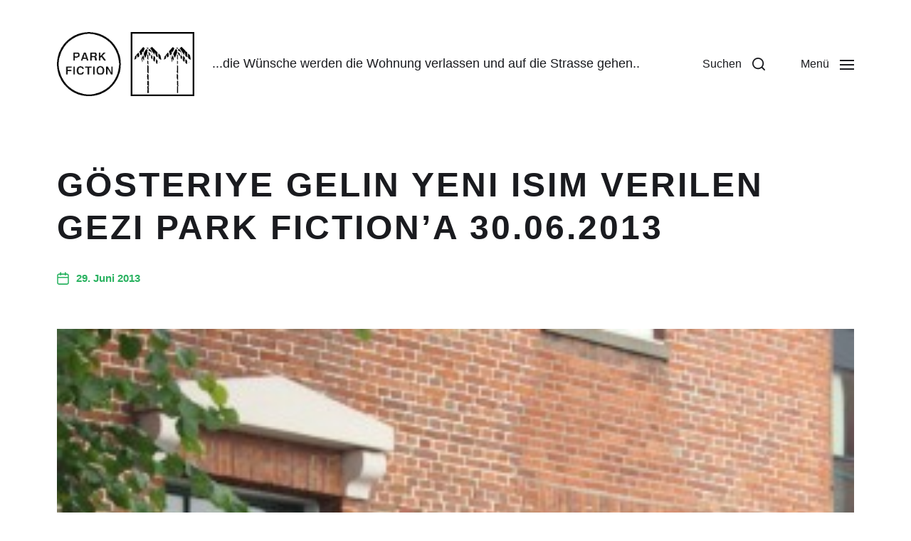

--- FILE ---
content_type: text/html; charset=UTF-8
request_url: https://park-fiction.net/gosteriye-gelin-yeni-isim-verilen-gezi-park-fictiona-30-06-2013/
body_size: 15925
content:
<!DOCTYPE html>

<html class="no-js" lang="de">

	<head>

		<meta http-equiv="content-type" content="text/html" charset="UTF-8" />
		<meta name="viewport" content="width=device-width, initial-scale=1.0" />

		<link rel="profile" href="http://gmpg.org/xfn/11">

		<title>Gösteriye gelin yeni isim verilen  Gezi Park Fiction&#8217;a 30.06.2013 &#8211; Park Fiction</title>
<meta name='robots' content='max-image-preview:large' />
	<style>img:is([sizes="auto" i], [sizes^="auto," i]) { contain-intrinsic-size: 3000px 1500px }</style>
	<link rel="alternate" type="application/rss+xml" title="Park Fiction &raquo; Feed" href="https://park-fiction.net/feed/" />
<link rel="alternate" type="application/rss+xml" title="Park Fiction &raquo; Kommentar-Feed" href="https://park-fiction.net/comments/feed/" />
<script type="text/javascript">
/* <![CDATA[ */
window._wpemojiSettings = {"baseUrl":"https:\/\/s.w.org\/images\/core\/emoji\/16.0.1\/72x72\/","ext":".png","svgUrl":"https:\/\/s.w.org\/images\/core\/emoji\/16.0.1\/svg\/","svgExt":".svg","source":{"concatemoji":"https:\/\/park-fiction.net\/wp-includes\/js\/wp-emoji-release.min.js?ver=6.8.3"}};
/*! This file is auto-generated */
!function(s,n){var o,i,e;function c(e){try{var t={supportTests:e,timestamp:(new Date).valueOf()};sessionStorage.setItem(o,JSON.stringify(t))}catch(e){}}function p(e,t,n){e.clearRect(0,0,e.canvas.width,e.canvas.height),e.fillText(t,0,0);var t=new Uint32Array(e.getImageData(0,0,e.canvas.width,e.canvas.height).data),a=(e.clearRect(0,0,e.canvas.width,e.canvas.height),e.fillText(n,0,0),new Uint32Array(e.getImageData(0,0,e.canvas.width,e.canvas.height).data));return t.every(function(e,t){return e===a[t]})}function u(e,t){e.clearRect(0,0,e.canvas.width,e.canvas.height),e.fillText(t,0,0);for(var n=e.getImageData(16,16,1,1),a=0;a<n.data.length;a++)if(0!==n.data[a])return!1;return!0}function f(e,t,n,a){switch(t){case"flag":return n(e,"\ud83c\udff3\ufe0f\u200d\u26a7\ufe0f","\ud83c\udff3\ufe0f\u200b\u26a7\ufe0f")?!1:!n(e,"\ud83c\udde8\ud83c\uddf6","\ud83c\udde8\u200b\ud83c\uddf6")&&!n(e,"\ud83c\udff4\udb40\udc67\udb40\udc62\udb40\udc65\udb40\udc6e\udb40\udc67\udb40\udc7f","\ud83c\udff4\u200b\udb40\udc67\u200b\udb40\udc62\u200b\udb40\udc65\u200b\udb40\udc6e\u200b\udb40\udc67\u200b\udb40\udc7f");case"emoji":return!a(e,"\ud83e\udedf")}return!1}function g(e,t,n,a){var r="undefined"!=typeof WorkerGlobalScope&&self instanceof WorkerGlobalScope?new OffscreenCanvas(300,150):s.createElement("canvas"),o=r.getContext("2d",{willReadFrequently:!0}),i=(o.textBaseline="top",o.font="600 32px Arial",{});return e.forEach(function(e){i[e]=t(o,e,n,a)}),i}function t(e){var t=s.createElement("script");t.src=e,t.defer=!0,s.head.appendChild(t)}"undefined"!=typeof Promise&&(o="wpEmojiSettingsSupports",i=["flag","emoji"],n.supports={everything:!0,everythingExceptFlag:!0},e=new Promise(function(e){s.addEventListener("DOMContentLoaded",e,{once:!0})}),new Promise(function(t){var n=function(){try{var e=JSON.parse(sessionStorage.getItem(o));if("object"==typeof e&&"number"==typeof e.timestamp&&(new Date).valueOf()<e.timestamp+604800&&"object"==typeof e.supportTests)return e.supportTests}catch(e){}return null}();if(!n){if("undefined"!=typeof Worker&&"undefined"!=typeof OffscreenCanvas&&"undefined"!=typeof URL&&URL.createObjectURL&&"undefined"!=typeof Blob)try{var e="postMessage("+g.toString()+"("+[JSON.stringify(i),f.toString(),p.toString(),u.toString()].join(",")+"));",a=new Blob([e],{type:"text/javascript"}),r=new Worker(URL.createObjectURL(a),{name:"wpTestEmojiSupports"});return void(r.onmessage=function(e){c(n=e.data),r.terminate(),t(n)})}catch(e){}c(n=g(i,f,p,u))}t(n)}).then(function(e){for(var t in e)n.supports[t]=e[t],n.supports.everything=n.supports.everything&&n.supports[t],"flag"!==t&&(n.supports.everythingExceptFlag=n.supports.everythingExceptFlag&&n.supports[t]);n.supports.everythingExceptFlag=n.supports.everythingExceptFlag&&!n.supports.flag,n.DOMReady=!1,n.readyCallback=function(){n.DOMReady=!0}}).then(function(){return e}).then(function(){var e;n.supports.everything||(n.readyCallback(),(e=n.source||{}).concatemoji?t(e.concatemoji):e.wpemoji&&e.twemoji&&(t(e.twemoji),t(e.wpemoji)))}))}((window,document),window._wpemojiSettings);
/* ]]> */
</script>
<style id='wp-emoji-styles-inline-css' type='text/css'>

	img.wp-smiley, img.emoji {
		display: inline !important;
		border: none !important;
		box-shadow: none !important;
		height: 1em !important;
		width: 1em !important;
		margin: 0 0.07em !important;
		vertical-align: -0.1em !important;
		background: none !important;
		padding: 0 !important;
	}
</style>
<link rel='stylesheet' id='wp-block-library-css' href='https://park-fiction.net/wp-includes/css/dist/block-library/style.min.css?ver=6.8.3' type='text/css' media='all' />
<style id='classic-theme-styles-inline-css' type='text/css'>
/*! This file is auto-generated */
.wp-block-button__link{color:#fff;background-color:#32373c;border-radius:9999px;box-shadow:none;text-decoration:none;padding:calc(.667em + 2px) calc(1.333em + 2px);font-size:1.125em}.wp-block-file__button{background:#32373c;color:#fff;text-decoration:none}
</style>
<style id='pdfemb-pdf-embedder-viewer-style-inline-css' type='text/css'>
.wp-block-pdfemb-pdf-embedder-viewer{max-width:none}

</style>
<style id='global-styles-inline-css' type='text/css'>
:root{--wp--preset--aspect-ratio--square: 1;--wp--preset--aspect-ratio--4-3: 4/3;--wp--preset--aspect-ratio--3-4: 3/4;--wp--preset--aspect-ratio--3-2: 3/2;--wp--preset--aspect-ratio--2-3: 2/3;--wp--preset--aspect-ratio--16-9: 16/9;--wp--preset--aspect-ratio--9-16: 9/16;--wp--preset--color--black: #000000;--wp--preset--color--cyan-bluish-gray: #abb8c3;--wp--preset--color--white: #ffffff;--wp--preset--color--pale-pink: #f78da7;--wp--preset--color--vivid-red: #cf2e2e;--wp--preset--color--luminous-vivid-orange: #ff6900;--wp--preset--color--luminous-vivid-amber: #fcb900;--wp--preset--color--light-green-cyan: #7bdcb5;--wp--preset--color--vivid-green-cyan: #00d084;--wp--preset--color--pale-cyan-blue: #8ed1fc;--wp--preset--color--vivid-cyan-blue: #0693e3;--wp--preset--color--vivid-purple: #9b51e0;--wp--preset--color--accent: #29b260;--wp--preset--color--primary: #1A1B1F;--wp--preset--color--headings: #1A1B1F;--wp--preset--color--buttons-background: #37ef8d;--wp--preset--color--buttons-text: #FFFFFF;--wp--preset--color--secondary: #37ef8d;--wp--preset--color--border: #37ef8d;--wp--preset--color--light-background: #F1F1F3;--wp--preset--color--background: #FFFFFF;--wp--preset--gradient--vivid-cyan-blue-to-vivid-purple: linear-gradient(135deg,rgba(6,147,227,1) 0%,rgb(155,81,224) 100%);--wp--preset--gradient--light-green-cyan-to-vivid-green-cyan: linear-gradient(135deg,rgb(122,220,180) 0%,rgb(0,208,130) 100%);--wp--preset--gradient--luminous-vivid-amber-to-luminous-vivid-orange: linear-gradient(135deg,rgba(252,185,0,1) 0%,rgba(255,105,0,1) 100%);--wp--preset--gradient--luminous-vivid-orange-to-vivid-red: linear-gradient(135deg,rgba(255,105,0,1) 0%,rgb(207,46,46) 100%);--wp--preset--gradient--very-light-gray-to-cyan-bluish-gray: linear-gradient(135deg,rgb(238,238,238) 0%,rgb(169,184,195) 100%);--wp--preset--gradient--cool-to-warm-spectrum: linear-gradient(135deg,rgb(74,234,220) 0%,rgb(151,120,209) 20%,rgb(207,42,186) 40%,rgb(238,44,130) 60%,rgb(251,105,98) 80%,rgb(254,248,76) 100%);--wp--preset--gradient--blush-light-purple: linear-gradient(135deg,rgb(255,206,236) 0%,rgb(152,150,240) 100%);--wp--preset--gradient--blush-bordeaux: linear-gradient(135deg,rgb(254,205,165) 0%,rgb(254,45,45) 50%,rgb(107,0,62) 100%);--wp--preset--gradient--luminous-dusk: linear-gradient(135deg,rgb(255,203,112) 0%,rgb(199,81,192) 50%,rgb(65,88,208) 100%);--wp--preset--gradient--pale-ocean: linear-gradient(135deg,rgb(255,245,203) 0%,rgb(182,227,212) 50%,rgb(51,167,181) 100%);--wp--preset--gradient--electric-grass: linear-gradient(135deg,rgb(202,248,128) 0%,rgb(113,206,126) 100%);--wp--preset--gradient--midnight: linear-gradient(135deg,rgb(2,3,129) 0%,rgb(40,116,252) 100%);--wp--preset--font-size--small: 16px;--wp--preset--font-size--medium: 20px;--wp--preset--font-size--large: 24px;--wp--preset--font-size--x-large: 42px;--wp--preset--font-size--normal: 19px;--wp--preset--font-size--larger: 32px;--wp--preset--spacing--20: 0.44rem;--wp--preset--spacing--30: 0.67rem;--wp--preset--spacing--40: 1rem;--wp--preset--spacing--50: 1.5rem;--wp--preset--spacing--60: 2.25rem;--wp--preset--spacing--70: 3.38rem;--wp--preset--spacing--80: 5.06rem;--wp--preset--shadow--natural: 6px 6px 9px rgba(0, 0, 0, 0.2);--wp--preset--shadow--deep: 12px 12px 50px rgba(0, 0, 0, 0.4);--wp--preset--shadow--sharp: 6px 6px 0px rgba(0, 0, 0, 0.2);--wp--preset--shadow--outlined: 6px 6px 0px -3px rgba(255, 255, 255, 1), 6px 6px rgba(0, 0, 0, 1);--wp--preset--shadow--crisp: 6px 6px 0px rgba(0, 0, 0, 1);}:where(.is-layout-flex){gap: 0.5em;}:where(.is-layout-grid){gap: 0.5em;}body .is-layout-flex{display: flex;}.is-layout-flex{flex-wrap: wrap;align-items: center;}.is-layout-flex > :is(*, div){margin: 0;}body .is-layout-grid{display: grid;}.is-layout-grid > :is(*, div){margin: 0;}:where(.wp-block-columns.is-layout-flex){gap: 2em;}:where(.wp-block-columns.is-layout-grid){gap: 2em;}:where(.wp-block-post-template.is-layout-flex){gap: 1.25em;}:where(.wp-block-post-template.is-layout-grid){gap: 1.25em;}.has-black-color{color: var(--wp--preset--color--black) !important;}.has-cyan-bluish-gray-color{color: var(--wp--preset--color--cyan-bluish-gray) !important;}.has-white-color{color: var(--wp--preset--color--white) !important;}.has-pale-pink-color{color: var(--wp--preset--color--pale-pink) !important;}.has-vivid-red-color{color: var(--wp--preset--color--vivid-red) !important;}.has-luminous-vivid-orange-color{color: var(--wp--preset--color--luminous-vivid-orange) !important;}.has-luminous-vivid-amber-color{color: var(--wp--preset--color--luminous-vivid-amber) !important;}.has-light-green-cyan-color{color: var(--wp--preset--color--light-green-cyan) !important;}.has-vivid-green-cyan-color{color: var(--wp--preset--color--vivid-green-cyan) !important;}.has-pale-cyan-blue-color{color: var(--wp--preset--color--pale-cyan-blue) !important;}.has-vivid-cyan-blue-color{color: var(--wp--preset--color--vivid-cyan-blue) !important;}.has-vivid-purple-color{color: var(--wp--preset--color--vivid-purple) !important;}.has-black-background-color{background-color: var(--wp--preset--color--black) !important;}.has-cyan-bluish-gray-background-color{background-color: var(--wp--preset--color--cyan-bluish-gray) !important;}.has-white-background-color{background-color: var(--wp--preset--color--white) !important;}.has-pale-pink-background-color{background-color: var(--wp--preset--color--pale-pink) !important;}.has-vivid-red-background-color{background-color: var(--wp--preset--color--vivid-red) !important;}.has-luminous-vivid-orange-background-color{background-color: var(--wp--preset--color--luminous-vivid-orange) !important;}.has-luminous-vivid-amber-background-color{background-color: var(--wp--preset--color--luminous-vivid-amber) !important;}.has-light-green-cyan-background-color{background-color: var(--wp--preset--color--light-green-cyan) !important;}.has-vivid-green-cyan-background-color{background-color: var(--wp--preset--color--vivid-green-cyan) !important;}.has-pale-cyan-blue-background-color{background-color: var(--wp--preset--color--pale-cyan-blue) !important;}.has-vivid-cyan-blue-background-color{background-color: var(--wp--preset--color--vivid-cyan-blue) !important;}.has-vivid-purple-background-color{background-color: var(--wp--preset--color--vivid-purple) !important;}.has-black-border-color{border-color: var(--wp--preset--color--black) !important;}.has-cyan-bluish-gray-border-color{border-color: var(--wp--preset--color--cyan-bluish-gray) !important;}.has-white-border-color{border-color: var(--wp--preset--color--white) !important;}.has-pale-pink-border-color{border-color: var(--wp--preset--color--pale-pink) !important;}.has-vivid-red-border-color{border-color: var(--wp--preset--color--vivid-red) !important;}.has-luminous-vivid-orange-border-color{border-color: var(--wp--preset--color--luminous-vivid-orange) !important;}.has-luminous-vivid-amber-border-color{border-color: var(--wp--preset--color--luminous-vivid-amber) !important;}.has-light-green-cyan-border-color{border-color: var(--wp--preset--color--light-green-cyan) !important;}.has-vivid-green-cyan-border-color{border-color: var(--wp--preset--color--vivid-green-cyan) !important;}.has-pale-cyan-blue-border-color{border-color: var(--wp--preset--color--pale-cyan-blue) !important;}.has-vivid-cyan-blue-border-color{border-color: var(--wp--preset--color--vivid-cyan-blue) !important;}.has-vivid-purple-border-color{border-color: var(--wp--preset--color--vivid-purple) !important;}.has-vivid-cyan-blue-to-vivid-purple-gradient-background{background: var(--wp--preset--gradient--vivid-cyan-blue-to-vivid-purple) !important;}.has-light-green-cyan-to-vivid-green-cyan-gradient-background{background: var(--wp--preset--gradient--light-green-cyan-to-vivid-green-cyan) !important;}.has-luminous-vivid-amber-to-luminous-vivid-orange-gradient-background{background: var(--wp--preset--gradient--luminous-vivid-amber-to-luminous-vivid-orange) !important;}.has-luminous-vivid-orange-to-vivid-red-gradient-background{background: var(--wp--preset--gradient--luminous-vivid-orange-to-vivid-red) !important;}.has-very-light-gray-to-cyan-bluish-gray-gradient-background{background: var(--wp--preset--gradient--very-light-gray-to-cyan-bluish-gray) !important;}.has-cool-to-warm-spectrum-gradient-background{background: var(--wp--preset--gradient--cool-to-warm-spectrum) !important;}.has-blush-light-purple-gradient-background{background: var(--wp--preset--gradient--blush-light-purple) !important;}.has-blush-bordeaux-gradient-background{background: var(--wp--preset--gradient--blush-bordeaux) !important;}.has-luminous-dusk-gradient-background{background: var(--wp--preset--gradient--luminous-dusk) !important;}.has-pale-ocean-gradient-background{background: var(--wp--preset--gradient--pale-ocean) !important;}.has-electric-grass-gradient-background{background: var(--wp--preset--gradient--electric-grass) !important;}.has-midnight-gradient-background{background: var(--wp--preset--gradient--midnight) !important;}.has-small-font-size{font-size: var(--wp--preset--font-size--small) !important;}.has-medium-font-size{font-size: var(--wp--preset--font-size--medium) !important;}.has-large-font-size{font-size: var(--wp--preset--font-size--large) !important;}.has-x-large-font-size{font-size: var(--wp--preset--font-size--x-large) !important;}
:where(.wp-block-post-template.is-layout-flex){gap: 1.25em;}:where(.wp-block-post-template.is-layout-grid){gap: 1.25em;}
:where(.wp-block-columns.is-layout-flex){gap: 2em;}:where(.wp-block-columns.is-layout-grid){gap: 2em;}
:root :where(.wp-block-pullquote){font-size: 1.5em;line-height: 1.6;}
</style>
<link rel='stylesheet' id='raratheme-companion-css' href='https://park-fiction.net/wp-content/plugins/raratheme-companion/public/css/raratheme-companion-public.min.css?ver=1.4.4' type='text/css' media='all' />
<link rel='stylesheet' id='chaplin-style-css' href='https://park-fiction.net/wp-content/themes/chaplin/style.css?ver=2.6.8' type='text/css' media='all' />
<style id='chaplin-style-inline-css' type='text/css'>
:root{--body-font:Trebuchet,-apple-system,BlinkMacSystemFont,'Helvetica Neue',Helvetica,sans-serif;--headings-font:Trebuchet,-apple-system,BlinkMacSystemFont,'Helvetica Neue',Helvetica,sans-serif;--headings-case:uppercase;--headings-spacing:0.0625em;--buttons-background-color:#37ef8d;--secondary-color:#37ef8d;--accent-color:#29b260;--border-color:#37ef8d}body,.ff-body{font-family:Trebuchet,-apple-system,BlinkMacSystemFont,'Helvetica Neue',Helvetica,sans-serif}h1,h2,h3,h4,h5,h6,.faux-heading,.ff-headings{font-family:Trebuchet,-apple-system,BlinkMacSystemFont,'Helvetica Neue',Helvetica,sans-serif}h1,h2,h3,h4,h5,h6,.faux-heading,.tt-headings{text-transform:uppercase}h1,h2,h3,h4,h5,h6,.faux-heading,.ls-headings{letter-spacing:0.0625em}.bg-secondary,.bg-secondary-hover:hover,:root .has-secondary-background-color{background-color:#37ef8d}@supports ( color:color( display-p3 0 0 0 / 1 ) ){.bg-secondary,.bg-secondary-hover:hover,:root .has-secondary-background-color{background-color:color( display-p3 0.216 0.937 0.553 / 1 )}}.border-color-secondary,.border-color-secondary-hover:hover{border-color:#37ef8d}@supports ( color:color( display-p3 0 0 0 / 1 ) ){.border-color-secondary,.border-color-secondary-hover:hover{border-color:color( display-p3 0.216 0.937 0.553 / 1 )}}.color-secondary,.color-secondary-hover:hover,:root .has-secondary-color,.wp-block-latest-comments time,.wp-block-latest-posts time{color:#37ef8d}@supports ( color:color( display-p3 0 0 0 / 1 ) ){.color-secondary,.color-secondary-hover:hover,:root .has-secondary-color,.wp-block-latest-comments time,.wp-block-latest-posts time{color:color( display-p3 0.216 0.937 0.553 / 1 )}}::-webkit-input-placeholder{color:#37ef8d}@supports ( color:color( display-p3 0 0 0 / 1 ) ){::-webkit-input-placeholder{color:color( display-p3 0.216 0.937 0.553 / 1 )}}::-moz-placeholder{color:#37ef8d}@supports ( color:color( display-p3 0 0 0 / 1 ) ){::-moz-placeholder{color:color( display-p3 0.216 0.937 0.553 / 1 )}}:-moz-placeholder{color:#37ef8d}@supports ( color:color( display-p3 0 0 0 / 1 ) ){:-moz-placeholder{color:color( display-p3 0.216 0.937 0.553 / 1 )}}:-ms-input-placeholder{color:#37ef8d}@supports ( color:color( display-p3 0 0 0 / 1 ) ){:-ms-input-placeholder{color:color( display-p3 0.216 0.937 0.553 / 1 )}}::placeholder{color:#37ef8d}@supports ( color:color( display-p3 0 0 0 / 1 ) ){::placeholder{color:color( display-p3 0.216 0.937 0.553 / 1 )}}.fill-children-secondary,.fill-children-secondary *{fill:#37ef8d}@supports ( color:color( display-p3 0 0 0 / 1 ) ){.fill-children-secondary,.fill-children-secondary *{fill:color( display-p3 0.216 0.937 0.553 / 1 )}}.bg-accent,.bg-accent-hover:hover,:root .has-accent-background-color,button,.button,.faux-button,.wp-block-button__link,:root .wp-block-file a.wp-block-file__button,input[type='button'],input[type='reset'],input[type='submit'],:root .woocommerce #respond input#submit,:root .woocommerce a.button,:root .woocommerce button.button,:root .woocommerce input.button{background-color:#29b260}@supports ( color:color( display-p3 0 0 0 / 1 ) ){.bg-accent,.bg-accent-hover:hover,:root .has-accent-background-color,button,.button,.faux-button,.wp-block-button__link,:root .wp-block-file a.wp-block-file__button,input[type='button'],input[type='reset'],input[type='submit'],:root .woocommerce #respond input#submit,:root .woocommerce a.button,:root .woocommerce button.button,:root .woocommerce input.button{background-color:color( display-p3 0.161 0.698 0.376 / 1 )}}.border-color-accent,.border-color-accent-hover:hover,blockquote{border-color:#29b260}@supports ( color:color( display-p3 0 0 0 / 1 ) ){.border-color-accent,.border-color-accent-hover:hover,blockquote{border-color:color( display-p3 0.161 0.698 0.376 / 1 )}}.color-accent,.color-accent-hover:hover,:root .has-accent-color,a,.is-style-outline .wp-block-button__link:not(.has-text-color),.wp-block-button__link.is-style-outline{color:#29b260}@supports ( color:color( display-p3 0 0 0 / 1 ) ){.color-accent,.color-accent-hover:hover,:root .has-accent-color,a,.is-style-outline .wp-block-button__link:not(.has-text-color),.wp-block-button__link.is-style-outline{color:color( display-p3 0.161 0.698 0.376 / 1 )}}.fill-children-accent,.fill-children-accent *{fill:#29b260}@supports ( color:color( display-p3 0 0 0 / 1 ) ){.fill-children-accent,.fill-children-accent *{fill:color( display-p3 0.161 0.698 0.376 / 1 )}}button,.button,.faux-button,.wp-block-button__link,:root .wp-block-file a.wp-block-file__button,input[type='button'],input[type='reset'],input[type='submit'],:root .woocommerce #respond input#submit,:root .woocommerce a.button,:root .woocommerce button.button,:root .woocommerce input.button,:root .has-buttons-background-background-color{background-color:#37ef8d}@supports ( color:color( display-p3 0 0 0 / 1 ) ){button,.button,.faux-button,.wp-block-button__link,:root .wp-block-file a.wp-block-file__button,input[type='button'],input[type='reset'],input[type='submit'],:root .woocommerce #respond input#submit,:root .woocommerce a.button,:root .woocommerce button.button,:root .woocommerce input.button,:root .has-buttons-background-background-color{background-color:color( display-p3 0.216 0.937 0.553 / 1 )}}:root .has-buttons-background-color,.is-style-outline .wp-block-button__link:not(.has-text-color),.wp-block-button__link.is-style-outline{color:#37ef8d}@supports ( color:color( display-p3 0 0 0 / 1 ) ){:root .has-buttons-background-color,.is-style-outline .wp-block-button__link:not(.has-text-color),.wp-block-button__link.is-style-outline{color:color( display-p3 0.216 0.937 0.553 / 1 )}}.bg-border,.bg-border-hover:hover,:root .has-border-background-color,caption{background-color:#37ef8d}@supports ( color:color( display-p3 0 0 0 / 1 ) ){.bg-border,.bg-border-hover:hover,:root .has-border-background-color,caption{background-color:color( display-p3 0.216 0.937 0.553 / 1 )}}.border-color-border,.border-color-border-hover:hover,pre,th,td,input,textarea,fieldset,.main-menu li,button.sub-menu-toggle,.wp-block-latest-posts.is-grid li,.wp-block-calendar,.footer-menu li,.comment .comment,.post-navigation,.related-posts,.widget,.select2-container .select2-selection--single{border-color:#37ef8d}@supports ( color:color( display-p3 0 0 0 / 1 ) ){.border-color-border,.border-color-border-hover:hover,pre,th,td,input,textarea,fieldset,.main-menu li,button.sub-menu-toggle,.wp-block-latest-posts.is-grid li,.wp-block-calendar,.footer-menu li,.comment .comment,.post-navigation,.related-posts,.widget,.select2-container .select2-selection--single{border-color:color( display-p3 0.216 0.937 0.553 / 1 )}}.color-border,.color-border-hover:hover,:root .has-border-color,hr{color:#37ef8d}@supports ( color:color( display-p3 0 0 0 / 1 ) ){.color-border,.color-border-hover:hover,:root .has-border-color,hr{color:color( display-p3 0.216 0.937 0.553 / 1 )}}.fill-children-border,.fill-children-border *{fill:#37ef8d}@supports ( color:color( display-p3 0 0 0 / 1 ) ){.fill-children-border,.fill-children-border *{fill:color( display-p3 0.216 0.937 0.553 / 1 )}}
</style>
<link rel='stylesheet' id='chaplin-print-styles-css' href='https://park-fiction.net/wp-content/themes/chaplin/assets/css/print.css?ver=2.6.8' type='text/css' media='print' />
<script type="text/javascript" src="https://park-fiction.net/wp-includes/js/jquery/jquery.min.js?ver=3.7.1" id="jquery-core-js"></script>
<script type="text/javascript" src="https://park-fiction.net/wp-includes/js/jquery/jquery-migrate.min.js?ver=3.4.1" id="jquery-migrate-js"></script>
<script type="text/javascript" src="https://park-fiction.net/wp-includes/js/imagesloaded.min.js?ver=5.0.0" id="imagesloaded-js"></script>
<script type="text/javascript" src="https://park-fiction.net/wp-content/themes/chaplin/assets/js/modernizr-touchevents.min.js?ver=3.6.0" id="chaplin-modernizr-js"></script>
<script type="text/javascript" id="chaplin-construct-js-extra">
/* <![CDATA[ */
var chaplin_ajax_load_more = {"ajaxurl":"https:\/\/park-fiction.net\/wp-admin\/admin-ajax.php"};
/* ]]> */
</script>
<script type="text/javascript" src="https://park-fiction.net/wp-content/themes/chaplin/assets/js/construct.js?ver=2.6.8" id="chaplin-construct-js"></script>
<link rel="https://api.w.org/" href="https://park-fiction.net/wp-json/" /><link rel="alternate" title="JSON" type="application/json" href="https://park-fiction.net/wp-json/wp/v2/posts/339" /><link rel="EditURI" type="application/rsd+xml" title="RSD" href="https://park-fiction.net/xmlrpc.php?rsd" />
<meta name="generator" content="WordPress 6.8.3" />
<link rel="canonical" href="https://park-fiction.net/gosteriye-gelin-yeni-isim-verilen-gezi-park-fictiona-30-06-2013/" />
<link rel='shortlink' href='https://park-fiction.net/?p=339' />
<link rel="alternate" title="oEmbed (JSON)" type="application/json+oembed" href="https://park-fiction.net/wp-json/oembed/1.0/embed?url=https%3A%2F%2Fpark-fiction.net%2Fgosteriye-gelin-yeni-isim-verilen-gezi-park-fictiona-30-06-2013%2F" />
<link rel="alternate" title="oEmbed (XML)" type="text/xml+oembed" href="https://park-fiction.net/wp-json/oembed/1.0/embed?url=https%3A%2F%2Fpark-fiction.net%2Fgosteriye-gelin-yeni-isim-verilen-gezi-park-fictiona-30-06-2013%2F&#038;format=xml" />
		<script>document.documentElement.className = document.documentElement.className.replace( 'no-js', 'js' );</script>
		<!-- All in one Favicon 4.8 --><link rel="icon" href="https://park-fiction.net/wp-content/uploads/2020/08/cropped-Park-Fiction-2-Logo_palmsquare-1-32x32.jpg" sizes="32x32" />
<link rel="icon" href="https://park-fiction.net/wp-content/uploads/2020/08/cropped-Park-Fiction-2-Logo_palmsquare-1-192x192.jpg" sizes="192x192" />
<link rel="apple-touch-icon" href="https://park-fiction.net/wp-content/uploads/2020/08/cropped-Park-Fiction-2-Logo_palmsquare-1-180x180.jpg" />
<meta name="msapplication-TileImage" content="https://park-fiction.net/wp-content/uploads/2020/08/cropped-Park-Fiction-2-Logo_palmsquare-1-270x270.jpg" />

	</head>

	<body class="wp-singular post-template-default single single-post postid-339 single-format-standard wp-custom-logo wp-theme-chaplin pagination-type-scroll has-sticky-header has-post-thumbnail has-single-pagination not-showing-comments">

		
		<a class="skip-link faux-button" href="#site-content">Zum Inhalt springen</a>

		
			<header id="site-header">

				
				<div class="header-inner stick-me">

					<div class="section-inner">

						<div class="header-titles">

															<div class="site-logo faux-heading">
		<a href="https://park-fiction.net/" rel="home" class="custom-logo-link custom-logo">
			<img src="https://park-fiction.net/wp-content/uploads/2021/08/cropped-Logo_transparent.png" width="492" height="229"  />
		</a>

		<span class="screen-reader-text">Park Fiction</span></div>
							
															<div class="site-description">...die Wünsche werden die Wohnung verlassen und auf die Strasse gehen..</div>
							
						</div><!-- .header-titles -->

						<div class="header-navigation-wrapper">

							
							<div class="main-menu-alt-container hide-js">

								<ul class="main-menu-alt dropdown-menu reset-list-style">
									<li id="menu-item-2003" class="menu-item menu-item-type-taxonomy menu-item-object-category menu-item-2003"><a href="https://park-fiction.net/category/gefaehrliche-nachbarschaften/">GEFÄHRLICHE NACHBARSCHAFTEN</a></li>
<li id="menu-item-1867" class="menu-item menu-item-type-taxonomy menu-item-object-category current-post-ancestor current-menu-parent current-post-parent menu-item-1867"><a href="https://park-fiction.net/category/alles/">Aktuelles</a></li>
<li id="menu-item-38" class="menu-item menu-item-type-taxonomy menu-item-object-category menu-item-has-children menu-item-38"><div class="link-icon-wrapper fill-children-current-color"><a href="https://park-fiction.net/category/park-fiction-projekt/">park fiction projekt</a><svg class="svg-icon" aria-hidden="true" role="img" focusable="false" xmlns="http://www.w3.org/2000/svg" width="20" height="12" viewBox="0 0 20 12"><polygon fill="" fill-rule="evenodd" points="1319.899 365.778 1327.678 358 1329.799 360.121 1319.899 370.021 1310 360.121 1312.121 358" transform="translate(-1310 -358)" /></svg></div>
<ul class="sub-menu">
	<li id="menu-item-37" class="menu-item menu-item-type-taxonomy menu-item-object-category menu-item-37"><a href="https://park-fiction.net/category/park-fiction-projekt/konzept/">konzept</a></li>
	<li id="menu-item-720" class="menu-item menu-item-type-taxonomy menu-item-object-category menu-item-720"><a href="https://park-fiction.net/category/park-fiction-projekt/events-vortrage-ausstellungen/">events vorträge ausstellungen</a></li>
	<li id="menu-item-714" class="menu-item menu-item-type-taxonomy menu-item-object-category menu-item-714"><a href="https://park-fiction.net/category/park-fiction-projekt/wunschproduktion-prozess/">wunschproduktion</a></li>
	<li id="menu-item-713" class="menu-item menu-item-type-taxonomy menu-item-object-category menu-item-713"><a href="https://park-fiction.net/category/park-fiction-projekt/planungs-tools/">planungs tools</a></li>
	<li id="menu-item-1268" class="menu-item menu-item-type-taxonomy menu-item-object-category menu-item-1268"><a href="https://park-fiction.net/category/aneignungen/">Aneignungen</a></li>
	<li id="menu-item-889" class="menu-item menu-item-type-taxonomy menu-item-object-category menu-item-889"><a href="https://park-fiction.net/category/park-fiction-projekt/film/">Film</a></li>
	<li id="menu-item-748" class="menu-item menu-item-type-taxonomy menu-item-object-category menu-item-748"><a href="https://park-fiction.net/category/video/">video</a></li>
	<li id="menu-item-42" class="menu-item menu-item-type-taxonomy menu-item-object-category menu-item-42"><a href="https://park-fiction.net/category/recht-auf-stadt/">recht auf stadt</a></li>
	<li id="menu-item-41" class="menu-item menu-item-type-taxonomy menu-item-object-category menu-item-41"><a href="https://park-fiction.net/category/park-fiction-projekt/netzwerk/">netzwerk</a></li>
	<li id="menu-item-711" class="menu-item menu-item-type-taxonomy menu-item-object-category menu-item-711"><a href="https://park-fiction.net/category/park-fiction-projekt/in-bed-with-bureaucracy/">in bed with bureaucracy</a></li>
	<li id="menu-item-841" class="menu-item menu-item-type-taxonomy menu-item-object-category menu-item-841"><a href="https://park-fiction.net/category/park-fiction-projekt/artikel-uber-park-fiction/">Artikel über Park Fiction</a></li>
	<li id="menu-item-921" class="menu-item menu-item-type-taxonomy menu-item-object-category menu-item-921"><a href="https://park-fiction.net/category/park-fiction-projekt/contact/">contact</a></li>
</ul>
</li>
<li id="menu-item-34" class="menu-item menu-item-type-taxonomy menu-item-object-category menu-item-has-children menu-item-34"><div class="link-icon-wrapper fill-children-current-color"><a href="https://park-fiction.net/category/english/">english</a><svg class="svg-icon" aria-hidden="true" role="img" focusable="false" xmlns="http://www.w3.org/2000/svg" width="20" height="12" viewBox="0 0 20 12"><polygon fill="" fill-rule="evenodd" points="1319.899 365.778 1327.678 358 1329.799 360.121 1319.899 370.021 1310 360.121 1312.121 358" transform="translate(-1310 -358)" /></svg></div>
<ul class="sub-menu">
	<li id="menu-item-39" class="menu-item menu-item-type-taxonomy menu-item-object-category menu-item-39"><a href="https://park-fiction.net/category/english/concept/">concept</a></li>
	<li id="menu-item-715" class="menu-item menu-item-type-taxonomy menu-item-object-category menu-item-715"><a href="https://park-fiction.net/category/english/events-talks-exhibitions/">events talks exhibitions</a></li>
	<li id="menu-item-719" class="menu-item menu-item-type-taxonomy menu-item-object-category menu-item-719"><a href="https://park-fiction.net/category/english/production-of-desires/">production of desires</a></li>
	<li id="menu-item-717" class="menu-item menu-item-type-taxonomy menu-item-object-category menu-item-717"><a href="https://park-fiction.net/category/english/planning-tools/">planning tools</a></li>
	<li id="menu-item-716" class="menu-item menu-item-type-taxonomy menu-item-object-category menu-item-716"><a href="https://park-fiction.net/category/english/network/">network</a></li>
	<li id="menu-item-840" class="menu-item menu-item-type-taxonomy menu-item-object-category menu-item-840"><a href="https://park-fiction.net/category/english/texts-reviews-about-park-fiction/">texts &amp; reviews about park fiction</a></li>
	<li id="menu-item-1269" class="menu-item menu-item-type-taxonomy menu-item-object-category menu-item-1269"><a href="https://park-fiction.net/category/english/appropriations/">appropriations</a></li>
	<li id="menu-item-920" class="menu-item menu-item-type-taxonomy menu-item-object-category menu-item-920"><a href="https://park-fiction.net/category/park-fiction-projekt/contact/">contact</a></li>
</ul>
</li>
<li id="menu-item-343" class="menu-item menu-item-type-taxonomy menu-item-object-category current-post-ancestor current-menu-parent current-post-parent menu-item-343"><a href="https://park-fiction.net/category/turkish/">turkish</a></li>
<li id="menu-item-1751" class="menu-item menu-item-type-taxonomy menu-item-object-category menu-item-1751"><a href="https://park-fiction.net/category/newsletter/">Newsletter</a></li>
<li id="menu-item-1653" class="menu-item menu-item-type-post_type menu-item-object-post menu-item-1653"><a href="https://park-fiction.net/datenschutzerklaerung/">KONTAKT ADRESSE Datenschutzerklärung</a></li>
<li id="menu-item-2080" class="menu-item menu-item-type-taxonomy menu-item-object-category menu-item-2080"><a href="https://park-fiction.net/category/gefaehrliche-nachbarschaften/">GEFÄHRLICHE NACHBARSCHAFTEN</a></li>
								</ul><!-- .main-menu-alt -->

							</div><!-- .main-menu-alt-container -->

															<div class="main-menu-alt-social-container">
																	</div><!-- .main-menu-alt-social-container' -->
								
							<div class="header-toggles hide-no-js">

								
									<a href="#" class="toggle search-toggle" data-toggle-target=".search-modal" data-toggle-screen-lock="true" data-toggle-body-class="showing-search-modal" data-set-focus=".search-modal .search-field" aria-pressed="false" role="button">
										<div class="toggle-text">
											Suchen										</div>
										<svg class="svg-icon" aria-hidden="true" role="img" focusable="false" xmlns="http://www.w3.org/2000/svg" width="20" height="20" viewBox="0 0 20 20"><path fill="" d="M1148.0319,95.6176858 L1151.70711,99.2928932 C1152.09763,99.6834175 1152.09763,100.316582 1151.70711,100.707107 C1151.31658,101.097631 1150.68342,101.097631 1150.29289,100.707107 L1146.61769,97.0318993 C1145.07801,98.2635271 1143.12501,99 1141,99 C1136.02944,99 1132,94.9705627 1132,90 C1132,85.0294372 1136.02944,81 1141,81 C1145.97056,81 1150,85.0294372 1150,90 C1150,92.1250137 1149.26353,94.078015 1148.0319,95.6176858 Z M1146.04139,94.8563911 C1147.25418,93.5976949 1148,91.8859456 1148,90 C1148,86.1340067 1144.86599,83 1141,83 C1137.13401,83 1134,86.1340067 1134,90 C1134,93.8659933 1137.13401,97 1141,97 C1142.88595,97 1144.59769,96.2541764 1145.85639,95.0413859 C1145.88271,95.0071586 1145.91154,94.9742441 1145.94289,94.9428932 C1145.97424,94.9115423 1146.00716,94.8827083 1146.04139,94.8563911 Z" transform="translate(-1132 -81)" /></svg>									</a><!-- .search-toggle -->

									
								<a href="#" class="toggle nav-toggle" data-toggle-target=".menu-modal" data-toggle-screen-lock="true" data-toggle-body-class="showing-menu-modal" aria-pressed="false" data-set-focus=".menu-modal" role="button">
									<div class="toggle-text">
										Menü									</div>
									<div class="bars">
										<div class="bar"></div>
										<div class="bar"></div>
										<div class="bar"></div>
									</div><!-- .bars -->
								</a><!-- .nav-toggle -->

								
							</div><!-- .header-toggles -->

							
						</div><!-- .header-navigation-wrapper -->

					</div><!-- .section-inner -->

				</div><!-- .header-inner -->

				<div class="search-modal cover-modal" data-modal-target-string=".search-modal" aria-expanded="false">

	<div class="search-modal-inner modal-inner bg-body-background">

		<div class="section-inner">

			
			<form role="search" method="get" class="modal-search-form" action="https://park-fiction.net/">
				<label class="screen-reader-text" for="search-form-697073d0ca5a0">
					Suche nach:				</label>
				<input type="search" id="search-form-697073d0ca5a0" class="search-field" placeholder="Suche&nbsp;&hellip;" value="" name="s" />
				<button type="submit" class="search-submit">Suchen</button>
			</form><!-- .search-form -->

			<a href="#" class="toggle search-untoggle fill-children-primary" data-toggle-target=".search-modal" data-toggle-screen-lock="true" data-toggle-body-class="showing-search-modal" data-set-focus="#site-header .search-toggle">
				<span class="screen-reader-text">Suche schließen</span>
				<svg class="svg-icon" aria-hidden="true" role="img" focusable="false" xmlns="http://www.w3.org/2000/svg" width="16" height="16" viewBox="0 0 16 16"><polygon fill="" fill-rule="evenodd" points="6.852 7.649 .399 1.195 1.445 .149 7.899 6.602 14.352 .149 15.399 1.195 8.945 7.649 15.399 14.102 14.352 15.149 7.899 8.695 1.445 15.149 .399 14.102" /></svg>			</a><!-- .search-toggle -->

		</div><!-- .section-inner -->

	</div><!-- .search-modal-inner -->

</div><!-- .menu-modal -->

				
			</header><!-- #site-header -->

			<div class="menu-modal cover-modal" data-modal-target-string=".menu-modal" aria-expanded="false">

	<div class="menu-modal-inner modal-inner bg-body-background">

		<div class="menu-wrapper section-inner">

			<div class="menu-top">

				<div class="menu-modal-toggles header-toggles">

					<a href="#" class="toggle nav-toggle nav-untoggle" data-toggle-target=".menu-modal" data-toggle-screen-lock="true" data-toggle-body-class="showing-menu-modal" aria-pressed="false" data-set-focus="#site-header .nav-toggle" role="button"> 
						<div class="toggle-text">
							Schließen						</div>
						<div class="bars">
							<div class="bar"></div>
							<div class="bar"></div>
							<div class="bar"></div>
						</div><!-- .bars -->
					</a><!-- .nav-toggle -->

				</div><!-- .menu-modal-toggles -->

				
				<ul class="main-menu reset-list-style">
					<li class="menu-item menu-item-type-taxonomy menu-item-object-category menu-item-2003"><div class="ancestor-wrapper"><a href="https://park-fiction.net/category/gefaehrliche-nachbarschaften/">GEFÄHRLICHE NACHBARSCHAFTEN</a></div><!-- .ancestor-wrapper --></li>
<li class="menu-item menu-item-type-taxonomy menu-item-object-category current-post-ancestor current-menu-parent current-post-parent menu-item-1867"><div class="ancestor-wrapper"><a href="https://park-fiction.net/category/alles/">Aktuelles</a></div><!-- .ancestor-wrapper --></li>
<li class="menu-item menu-item-type-taxonomy menu-item-object-category menu-item-has-children menu-item-38"><div class="ancestor-wrapper"><a href="https://park-fiction.net/category/park-fiction-projekt/">park fiction projekt</a><div class="sub-menu-toggle-wrapper"><a href="#" class="toggle sub-menu-toggle border-color-border fill-children-current-color" data-toggle-target=".menu-modal .menu-item-38 &gt; .sub-menu" data-toggle-type="slidetoggle" data-toggle-duration="250"><span class="screen-reader-text">Untermenü anzeigen</span><svg class="svg-icon" aria-hidden="true" role="img" focusable="false" xmlns="http://www.w3.org/2000/svg" width="20" height="12" viewBox="0 0 20 12"><polygon fill="" fill-rule="evenodd" points="1319.899 365.778 1327.678 358 1329.799 360.121 1319.899 370.021 1310 360.121 1312.121 358" transform="translate(-1310 -358)" /></svg></a></div></div><!-- .ancestor-wrapper -->
<ul class="sub-menu">
	<li class="menu-item menu-item-type-taxonomy menu-item-object-category menu-item-37"><div class="ancestor-wrapper"><a href="https://park-fiction.net/category/park-fiction-projekt/konzept/">konzept</a></div><!-- .ancestor-wrapper --></li>
	<li class="menu-item menu-item-type-taxonomy menu-item-object-category menu-item-720"><div class="ancestor-wrapper"><a href="https://park-fiction.net/category/park-fiction-projekt/events-vortrage-ausstellungen/">events vorträge ausstellungen</a></div><!-- .ancestor-wrapper --></li>
	<li class="menu-item menu-item-type-taxonomy menu-item-object-category menu-item-714"><div class="ancestor-wrapper"><a href="https://park-fiction.net/category/park-fiction-projekt/wunschproduktion-prozess/">wunschproduktion</a></div><!-- .ancestor-wrapper --></li>
	<li class="menu-item menu-item-type-taxonomy menu-item-object-category menu-item-713"><div class="ancestor-wrapper"><a href="https://park-fiction.net/category/park-fiction-projekt/planungs-tools/">planungs tools</a></div><!-- .ancestor-wrapper --></li>
	<li class="menu-item menu-item-type-taxonomy menu-item-object-category menu-item-1268"><div class="ancestor-wrapper"><a href="https://park-fiction.net/category/aneignungen/">Aneignungen</a></div><!-- .ancestor-wrapper --></li>
	<li class="menu-item menu-item-type-taxonomy menu-item-object-category menu-item-889"><div class="ancestor-wrapper"><a href="https://park-fiction.net/category/park-fiction-projekt/film/">Film</a></div><!-- .ancestor-wrapper --></li>
	<li class="menu-item menu-item-type-taxonomy menu-item-object-category menu-item-748"><div class="ancestor-wrapper"><a href="https://park-fiction.net/category/video/">video</a></div><!-- .ancestor-wrapper --></li>
	<li class="menu-item menu-item-type-taxonomy menu-item-object-category menu-item-42"><div class="ancestor-wrapper"><a href="https://park-fiction.net/category/recht-auf-stadt/">recht auf stadt</a></div><!-- .ancestor-wrapper --></li>
	<li class="menu-item menu-item-type-taxonomy menu-item-object-category menu-item-41"><div class="ancestor-wrapper"><a href="https://park-fiction.net/category/park-fiction-projekt/netzwerk/">netzwerk</a></div><!-- .ancestor-wrapper --></li>
	<li class="menu-item menu-item-type-taxonomy menu-item-object-category menu-item-711"><div class="ancestor-wrapper"><a href="https://park-fiction.net/category/park-fiction-projekt/in-bed-with-bureaucracy/">in bed with bureaucracy</a></div><!-- .ancestor-wrapper --></li>
	<li class="menu-item menu-item-type-taxonomy menu-item-object-category menu-item-841"><div class="ancestor-wrapper"><a href="https://park-fiction.net/category/park-fiction-projekt/artikel-uber-park-fiction/">Artikel über Park Fiction</a></div><!-- .ancestor-wrapper --></li>
	<li class="menu-item menu-item-type-taxonomy menu-item-object-category menu-item-921"><div class="ancestor-wrapper"><a href="https://park-fiction.net/category/park-fiction-projekt/contact/">contact</a></div><!-- .ancestor-wrapper --></li>
</ul>
</li>
<li class="menu-item menu-item-type-taxonomy menu-item-object-category menu-item-has-children menu-item-34"><div class="ancestor-wrapper"><a href="https://park-fiction.net/category/english/">english</a><div class="sub-menu-toggle-wrapper"><a href="#" class="toggle sub-menu-toggle border-color-border fill-children-current-color" data-toggle-target=".menu-modal .menu-item-34 &gt; .sub-menu" data-toggle-type="slidetoggle" data-toggle-duration="250"><span class="screen-reader-text">Untermenü anzeigen</span><svg class="svg-icon" aria-hidden="true" role="img" focusable="false" xmlns="http://www.w3.org/2000/svg" width="20" height="12" viewBox="0 0 20 12"><polygon fill="" fill-rule="evenodd" points="1319.899 365.778 1327.678 358 1329.799 360.121 1319.899 370.021 1310 360.121 1312.121 358" transform="translate(-1310 -358)" /></svg></a></div></div><!-- .ancestor-wrapper -->
<ul class="sub-menu">
	<li class="menu-item menu-item-type-taxonomy menu-item-object-category menu-item-39"><div class="ancestor-wrapper"><a href="https://park-fiction.net/category/english/concept/">concept</a></div><!-- .ancestor-wrapper --></li>
	<li class="menu-item menu-item-type-taxonomy menu-item-object-category menu-item-715"><div class="ancestor-wrapper"><a href="https://park-fiction.net/category/english/events-talks-exhibitions/">events talks exhibitions</a></div><!-- .ancestor-wrapper --></li>
	<li class="menu-item menu-item-type-taxonomy menu-item-object-category menu-item-719"><div class="ancestor-wrapper"><a href="https://park-fiction.net/category/english/production-of-desires/">production of desires</a></div><!-- .ancestor-wrapper --></li>
	<li class="menu-item menu-item-type-taxonomy menu-item-object-category menu-item-717"><div class="ancestor-wrapper"><a href="https://park-fiction.net/category/english/planning-tools/">planning tools</a></div><!-- .ancestor-wrapper --></li>
	<li class="menu-item menu-item-type-taxonomy menu-item-object-category menu-item-716"><div class="ancestor-wrapper"><a href="https://park-fiction.net/category/english/network/">network</a></div><!-- .ancestor-wrapper --></li>
	<li class="menu-item menu-item-type-taxonomy menu-item-object-category menu-item-840"><div class="ancestor-wrapper"><a href="https://park-fiction.net/category/english/texts-reviews-about-park-fiction/">texts &amp; reviews about park fiction</a></div><!-- .ancestor-wrapper --></li>
	<li class="menu-item menu-item-type-taxonomy menu-item-object-category menu-item-1269"><div class="ancestor-wrapper"><a href="https://park-fiction.net/category/english/appropriations/">appropriations</a></div><!-- .ancestor-wrapper --></li>
	<li class="menu-item menu-item-type-taxonomy menu-item-object-category menu-item-920"><div class="ancestor-wrapper"><a href="https://park-fiction.net/category/park-fiction-projekt/contact/">contact</a></div><!-- .ancestor-wrapper --></li>
</ul>
</li>
<li class="menu-item menu-item-type-taxonomy menu-item-object-category current-post-ancestor current-menu-parent current-post-parent menu-item-343"><div class="ancestor-wrapper"><a href="https://park-fiction.net/category/turkish/">turkish</a></div><!-- .ancestor-wrapper --></li>
<li class="menu-item menu-item-type-taxonomy menu-item-object-category menu-item-1751"><div class="ancestor-wrapper"><a href="https://park-fiction.net/category/newsletter/">Newsletter</a></div><!-- .ancestor-wrapper --></li>
<li class="menu-item menu-item-type-post_type menu-item-object-post menu-item-1653"><div class="ancestor-wrapper"><a href="https://park-fiction.net/datenschutzerklaerung/">KONTAKT ADRESSE Datenschutzerklärung</a></div><!-- .ancestor-wrapper --></li>
<li class="menu-item menu-item-type-taxonomy menu-item-object-category menu-item-2080"><div class="ancestor-wrapper"><a href="https://park-fiction.net/category/gefaehrliche-nachbarschaften/">GEFÄHRLICHE NACHBARSCHAFTEN</a></div><!-- .ancestor-wrapper --></li>
				</ul><!-- .main-menu -->

				
			</div><!-- .menu-top -->

			<div class="menu-bottom">

				
				<p class="menu-copyright">&copy; 2026 <a href="https://park-fiction.net">Park Fiction</a></p>

				
			</div><!-- .menu-bottom -->

		</div><!-- .menu-wrapper -->

	</div><!-- .menu-modal-inner -->

</div><!-- .menu-modal -->
		
<main id="site-content">

	<article class="section-inner post-339 post type-post status-publish format-standard has-post-thumbnail hentry category-alles category-turkish tag-gezi-park-fiction-st-pauli tag-gezi-park-hamburg tag-gezification" id="post-339">

	<header class="entry-header">

	<h1 class="entry-title">Gösteriye gelin yeni isim verilen  Gezi Park Fiction&#8217;a 30.06.2013</h1>
		<div class="post-meta-wrapper post-meta-single post-meta-single-top">
			<ul class="post-meta color-accent">

											<li class="post-date">
								<a class="meta-wrapper" href="https://park-fiction.net/gosteriye-gelin-yeni-isim-verilen-gezi-park-fictiona-30-06-2013/">
									<span class="meta-icon">
										<span class="screen-reader-text">Veröffentlichungsdatum</span>
										<svg class="svg-icon" aria-hidden="true" role="img" focusable="false" xmlns="http://www.w3.org/2000/svg" width="18" height="19" viewBox="0 0 18 19"><path fill="" d="M4.60069444,4.09375 L3.25,4.09375 C2.47334957,4.09375 1.84375,4.72334957 1.84375,5.5 L1.84375,7.26736111 L16.15625,7.26736111 L16.15625,5.5 C16.15625,4.72334957 15.5266504,4.09375 14.75,4.09375 L13.3993056,4.09375 L13.3993056,4.55555556 C13.3993056,5.02154581 13.0215458,5.39930556 12.5555556,5.39930556 C12.0895653,5.39930556 11.7118056,5.02154581 11.7118056,4.55555556 L11.7118056,4.09375 L6.28819444,4.09375 L6.28819444,4.55555556 C6.28819444,5.02154581 5.9104347,5.39930556 5.44444444,5.39930556 C4.97845419,5.39930556 4.60069444,5.02154581 4.60069444,4.55555556 L4.60069444,4.09375 Z M6.28819444,2.40625 L11.7118056,2.40625 L11.7118056,1 C11.7118056,0.534009742 12.0895653,0.15625 12.5555556,0.15625 C13.0215458,0.15625 13.3993056,0.534009742 13.3993056,1 L13.3993056,2.40625 L14.75,2.40625 C16.4586309,2.40625 17.84375,3.79136906 17.84375,5.5 L17.84375,15.875 C17.84375,17.5836309 16.4586309,18.96875 14.75,18.96875 L3.25,18.96875 C1.54136906,18.96875 0.15625,17.5836309 0.15625,15.875 L0.15625,5.5 C0.15625,3.79136906 1.54136906,2.40625 3.25,2.40625 L4.60069444,2.40625 L4.60069444,1 C4.60069444,0.534009742 4.97845419,0.15625 5.44444444,0.15625 C5.9104347,0.15625 6.28819444,0.534009742 6.28819444,1 L6.28819444,2.40625 Z M1.84375,8.95486111 L1.84375,15.875 C1.84375,16.6516504 2.47334957,17.28125 3.25,17.28125 L14.75,17.28125 C15.5266504,17.28125 16.15625,16.6516504 16.15625,15.875 L16.15625,8.95486111 L1.84375,8.95486111 Z" /></svg>									</span>
									<span class="meta-text">
										29. Juni 2013									</span>
								</a>
							</li>
							
			</ul>
		</div>

		
</header><!-- .entry-header -->

			<figure class="featured-media">

				<img width="310" height="420" src="https://park-fiction.net/wp-content/uploads/2013/06/schlange-310x420.jpg" class="attachment-post-thumbnail size-post-thumbnail wp-post-image" alt="" decoding="async" fetchpriority="high" />
			</figure><!-- .featured-media -->

			
	<div class="post-inner" id="post-inner">

		<div class="entry-content">

			<style type="text/css"><!--
@page { margin: 2cm }
		P { margin-bottom: 0.21cm }
		A:link { so-language: zxx }
--></style>
<p><span><span style="font-family: Arial,sans-serif;"><span style="font-size: medium;">Istanbul&#8217;da ki Gezi Parkı&#8217;nın işgali ile protesto hareketi bir olası, diğer, hür, hoşgörülü, karşılıklı bir kentin ve toplumun anahatını çizdi. </span></span></span></p>
<p><span><span style="font-family: Arial,sans-serif;"><span style="font-size: medium;">Insanlar her gün ve her şeye rağmen, şehir haklarını arıyorlar.</span></span></span></p>
<p><a href="http://park-fiction.net/wp-content/uploads/2013/06/totale.jpg"><img decoding="async" class="alignnone size-medium wp-image-400" alt="OLYMPUS DIGITAL CAMERA" src="http://park-fiction.net/wp-content/uploads/2013/06/totale-800x416.jpg" width="800" height="416" srcset="https://park-fiction.net/wp-content/uploads/2013/06/totale-800x416.jpg 800w, https://park-fiction.net/wp-content/uploads/2013/06/totale-1024x532.jpg 1024w, https://park-fiction.net/wp-content/uploads/2013/06/totale-960x499.jpg 960w, https://park-fiction.net/wp-content/uploads/2013/06/totale.jpg 1600w" sizes="(max-width: 800px) 100vw, 800px" /></a></p>
<p align="LEFT"> <span style="color: #000000;"><span style="font-family: Arial,sans-serif;"><span style="font-size: medium;">Merkez hakkı, birlikte bir yeri yeni tanımlama hakkı, kendi şekilde organizasyon yapma hakkı, başkalar ile hür düşünme hakkı, kutlama hakkı, Erdoğana ( osmanli aba giyinmiş, neoliberal şehir şekli değiştirme silindir kuvveti ile) karşi, dayanışma, yaratıcı ve şiirsel bir şehir yaratma hakkı. </span></span></span></p>
<p align="LEFT"><span style="color: #000000;"><span style="font-family: Arial,sans-serif;"><span style="font-size: medium;">Hareketin hayali, cesareti ve mizahı doğrudan bütün dünyaya yayıldı. </span></span></span></p>
<p align="LEFT"> <span style="color: #000000;"><span style="font-family: Arial,sans-serif;"><span style="font-size: medium;">Erdoğan ve AKP buna karşı sadece beceriksiz tehditler, sansür, korkutmalar ve Polis şiddeti kulanıyor.</span></span></span></p>
<p align="LEFT"><span style="color: #000000;"><span style="font-family: Arial,sans-serif;"><span style="font-size: medium;">Bunun hemen durdurulması gerekiyor. Gösteriye gelin yeni isim verilen <strong>Gezi Park Fiction&#8217;a </strong></span></span></span></p>
<p>&nbsp;</p>
<p align="LEFT"><span style="color: #000000;"><span style="font-family: Arial,sans-serif;"><span style="font-size: medium;"><br />
Bir, iki, çok Gezi Park&#8217;ı yaratalım. </span></span></span></p>
<p align="LEFT"><span style="color: #000000;"><span style="font-family: Arial,sans-serif;"><span style="font-size: medium;">Bin dilek geliştirelim.</span></span></span></p>
<p align="LEFT"><span style="color: #000000;"><span style="font-family: Arial,sans-serif;"><span style="font-size: medium;"><br />
Gezi Hamburg Gösteri&#8217;ye gelin<br />
Pazar 30.06.2013 , saat 14 – 18<br />
</span></span></span></p>
<p align="LEFT"><span style="color: #000000;"><span style="font-family: Arial,sans-serif;"><span style="font-size: medium;">Birlikte </span></span></span></p>
<p align="LEFT"><span style="color: #000000;"><span style="font-family: Arial,sans-serif;"><span style="font-size: medium;"><br />
</span></span></span><strong><a href="http://www.facebook.com/pages/Nalband/245794482143595?directed_target_id=0"><span style="color: #000000;"><span style="font-family: Arial,sans-serif;"><span style="font-size: medium;">Nalband</span></span></span></a></strong><span style="color: #000000;"><span style="font-family: Arial,sans-serif;"><span style="font-size: medium;"><strong> </strong><br />
<strong>Med Cesir Akustik </strong><br />
<strong>Frank Spilker</strong><br />
<strong>Hüseyin Boga</strong></span></span></span></p>
<p>Gezi Park Fiction&#8217;da<br />
Bernhard Nocht- Ecke Antonistrasse<br />
20359 Hamburg St. Pauli</p>
<p><a href="http://park-fiction.net/gezi-hamburg-kundgebung-sonntag-30-juni-2013-14-18-uhr/" target="_blank"><span style="color: #000000;"><span style="font-family: Arial,sans-serif;"><span style="font-size: medium;">Deutsch: </span></span></span></a></p>
<p align="LEFT"><a href="http://park-fiction.net/gezi-hamburg-kundgebung-sonntag-30-juni-2013-14-18-uhr/" target="_blank"><span style="color: #000000;"><span style="font-family: Arial,sans-serif;"><span style="font-size: medium;">http://park-fiction.net/gezi-hamburg-kundgebung-sonntag-30-juni-2013-14-18-uhr/</span></span></span></a></p>
<p>Burda giriş yapabilirsiniz<br />
<a href="https://www.facebook.com/events/540493379321576/?ref=3" target="_blank"><span style="color: #000000;"><span style="font-family: Arial,sans-serif;"><span style="font-size: medium;">https://www.facebook.com/events/540493379321576/?ref=3</span></span></span></a></p>

		</div><!-- .entry-content -->

		
	<nav class="navigation post-navigation" aria-label="Beiträge">
		<h2 class="screen-reader-text">Beitragsnavigation</h2>
		<div class="nav-links"><div class="nav-previous"><a href="https://park-fiction.net/gezi-hamburg-kundgebung-sonntag-30-juni-2013-14-18-uhr/" rel="prev"><span class="arrow" aria-hidden="true">&larr;</span><span class="screen-reader-text">Vorheriger Beitrag:</span><span class="post-title">Gezi Hamburg Kundgebung / Sonntag 30. Juni 2013 / 14 &#8211; 18 Uhr</span></a></div><div class="nav-next"><a href="https://park-fiction.net/er-kam-als-student-er-ging-als-teekocher/" rel="next"><span class="arrow" aria-hidden="true">&rarr;</span><span class="screen-reader-text">Nächster Beitrag:</span><span class="post-title">Er kam als Student &#8211; er ging als Teekocher</span></a></div></div>
	</nav>
	</div><!-- .post-inner -->

	
</article><!-- .post -->

</main><!-- #site-content -->

        		
			<footer id="site-footer" role="contentinfo">

				
				
					<div class="footer-widgets-outer-wrapper border-color-border section-inner">
					
						<div class="footer-widgets-wrapper grid tcols-2">

															<div class="footer-widgets column-one grid-item">
									<div class="widget widget_text"><div class="widget-content"><h2 class="widget-title subheading heading-size-3">Contact us</h2>			<div class="textwidget"><p>Newsletter: In Deutsch and English! Mostly brilliant and entertaining und lehrreich zugleich! <a href="https://mailchi.mp/588232da7c49/park-fiction-newsletter">Sign up here.</a></p>
<p>Mail: organisation (ät) park-fiction.net</p>
<p><a href="https://twitter.com/GeziParkFiction">Twitter</a> (we cancelled twitter)</p>
<p><a href="https://www.facebook.com/parkfiction">Facebook </a>(we facebook a bit more)</p>
<p><a href="https://www.instagram.com/parkfiction/?hl=en">Instagram</a> (ach, Instagram&#8230;)</p>
</div>
		</div></div><div class="widget widget_search"><div class="widget-content"><h2 class="widget-title subheading heading-size-3">Search</h2><form role="search" method="get" class="search-form" action="https://park-fiction.net/">
				<label>
					<span class="screen-reader-text">Suche nach:</span>
					<input type="search" class="search-field" placeholder="Suchen …" value="" name="s" />
				</label>
				<input type="submit" class="search-submit" value="Suchen" />
			</form></div></div><div class="widget widget_tag_cloud"><div class="widget-content"><h2 class="widget-title subheading heading-size-3">Tags</h2><div class="tagcloud"><a href="https://park-fiction.net/tag/aneignung/" class="tag-cloud-link tag-link-49 tag-link-position-1" style="font-size: 14.588235294118pt;" aria-label="Aneignung (9 Einträge)">Aneignung</a>
<a href="https://park-fiction.net/tag/archiv/" class="tag-cloud-link tag-link-244 tag-link-position-2" style="font-size: 9.6470588235294pt;" aria-label="Archiv (4 Einträge)">Archiv</a>
<a href="https://park-fiction.net/tag/art/" class="tag-cloud-link tag-link-36 tag-link-position-3" style="font-size: 10.964705882353pt;" aria-label="art (5 Einträge)">art</a>
<a href="https://park-fiction.net/tag/artikel/" class="tag-cloud-link tag-link-163 tag-link-position-4" style="font-size: 9.6470588235294pt;" aria-label="Artikel (4 Einträge)">Artikel</a>
<a href="https://park-fiction.net/tag/ausstellung/" class="tag-cloud-link tag-link-280 tag-link-position-5" style="font-size: 9.6470588235294pt;" aria-label="ausstellung (4 Einträge)">ausstellung</a>
<a href="https://park-fiction.net/tag/christiane-mennicke/" class="tag-cloud-link tag-link-210 tag-link-position-6" style="font-size: 12.117647058824pt;" aria-label="Christiane Mennicke (6 Einträge)">Christiane Mennicke</a>
<a href="https://park-fiction.net/tag/christoph-schafer/" class="tag-cloud-link tag-link-78 tag-link-position-7" style="font-size: 19.529411764706pt;" aria-label="Christoph Schäfer (19 Einträge)">Christoph Schäfer</a>
<a href="https://park-fiction.net/tag/collective/" class="tag-cloud-link tag-link-42 tag-link-position-8" style="font-size: 8pt;" aria-label="collective (3 Einträge)">collective</a>
<a href="https://park-fiction.net/tag/desiring-production/" class="tag-cloud-link tag-link-127 tag-link-position-9" style="font-size: 12.117647058824pt;" aria-label="desiring-production (6 Einträge)">desiring-production</a>
<a href="https://park-fiction.net/tag/exhibition/" class="tag-cloud-link tag-link-416 tag-link-position-10" style="font-size: 9.6470588235294pt;" aria-label="exhibition (4 Einträge)">exhibition</a>
<a href="https://park-fiction.net/tag/gentrification/" class="tag-cloud-link tag-link-46 tag-link-position-11" style="font-size: 10.964705882353pt;" aria-label="gentrification (5 Einträge)">gentrification</a>
<a href="https://park-fiction.net/tag/gentrifizierung/" class="tag-cloud-link tag-link-45 tag-link-position-12" style="font-size: 22pt;" aria-label="Gentrifizierung (27 Einträge)">Gentrifizierung</a>
<a href="https://park-fiction.net/tag/gentrifizierung-von-innen/" class="tag-cloud-link tag-link-13 tag-link-position-13" style="font-size: 10.964705882353pt;" aria-label="Gentrifizierung von innen (5 Einträge)">Gentrifizierung von innen</a>
<a href="https://park-fiction.net/tag/gezification/" class="tag-cloud-link tag-link-26 tag-link-position-14" style="font-size: 15.905882352941pt;" aria-label="gezification (11 Einträge)">gezification</a>
<a href="https://park-fiction.net/tag/gezi-park-fiction-st-pauli/" class="tag-cloud-link tag-link-28 tag-link-position-15" style="font-size: 18.376470588235pt;" aria-label="Gezi Park Fiction St. Pauli (16 Einträge)">Gezi Park Fiction St. Pauli</a>
<a href="https://park-fiction.net/tag/gezi-park-hamburg/" class="tag-cloud-link tag-link-58 tag-link-position-16" style="font-size: 13.764705882353pt;" aria-label="Gezi Park Hamburg (8 Einträge)">Gezi Park Hamburg</a>
<a href="https://park-fiction.net/tag/golden-pudel-club/" class="tag-cloud-link tag-link-421 tag-link-position-17" style="font-size: 12.117647058824pt;" aria-label="Golden Pudel Club (6 Einträge)">Golden Pudel Club</a>
<a href="https://park-fiction.net/tag/golden-pudel-klub/" class="tag-cloud-link tag-link-15 tag-link-position-18" style="font-size: 16.4pt;" aria-label="Golden Pudel Klub (12 Einträge)">Golden Pudel Klub</a>
<a href="https://park-fiction.net/tag/hafenrand/" class="tag-cloud-link tag-link-330 tag-link-position-19" style="font-size: 9.6470588235294pt;" aria-label="Hafenrand (4 Einträge)">Hafenrand</a>
<a href="https://park-fiction.net/tag/hafenstrasse/" class="tag-cloud-link tag-link-54 tag-link-position-20" style="font-size: 8pt;" aria-label="Hafenstrasse (3 Einträge)">Hafenstrasse</a>
<a href="https://park-fiction.net/tag/hamburg/" class="tag-cloud-link tag-link-16 tag-link-position-21" style="font-size: 12.941176470588pt;" aria-label="Hamburg (7 Einträge)">Hamburg</a>
<a href="https://park-fiction.net/tag/henri-lefebvre/" class="tag-cloud-link tag-link-38 tag-link-position-22" style="font-size: 9.6470588235294pt;" aria-label="Henri Lefebvre (4 Einträge)">Henri Lefebvre</a>
<a href="https://park-fiction.net/tag/kollektive-wunschproduktion/" class="tag-cloud-link tag-link-174 tag-link-position-23" style="font-size: 14.588235294118pt;" aria-label="kollektive Wunschproduktion (9 Einträge)">kollektive Wunschproduktion</a>
<a href="https://park-fiction.net/tag/kunst/" class="tag-cloud-link tag-link-237 tag-link-position-24" style="font-size: 15.905882352941pt;" aria-label="Kunst (11 Einträge)">Kunst</a>
<a href="https://park-fiction.net/tag/lampedusa-in-hamburg/" class="tag-cloud-link tag-link-92 tag-link-position-25" style="font-size: 12.117647058824pt;" aria-label="Lampedusa in Hamburg (6 Einträge)">Lampedusa in Hamburg</a>
<a href="https://park-fiction.net/tag/margit-czenki/" class="tag-cloud-link tag-link-77 tag-link-position-26" style="font-size: 18.376470588235pt;" aria-label="Margit Czenki (16 Einträge)">Margit Czenki</a>
<a href="https://park-fiction.net/tag/musik/" class="tag-cloud-link tag-link-229 tag-link-position-27" style="font-size: 9.6470588235294pt;" aria-label="Musik (4 Einträge)">Musik</a>
<a href="https://park-fiction.net/tag/netzwerk-2/" class="tag-cloud-link tag-link-53 tag-link-position-28" style="font-size: 8pt;" aria-label="Netzwerk (3 Einträge)">Netzwerk</a>
<a href="https://park-fiction.net/tag/oberstubchen/" class="tag-cloud-link tag-link-11 tag-link-position-29" style="font-size: 9.6470588235294pt;" aria-label="Oberstübchen (4 Einträge)">Oberstübchen</a>
<a href="https://park-fiction.net/tag/park-fiction/" class="tag-cloud-link tag-link-17 tag-link-position-30" style="font-size: 17.882352941176pt;" aria-label="Park Fiction (15 Einträge)">Park Fiction</a>
<a href="https://park-fiction.net/tag/park-fiction-archiv-fur-unabhangigen-urbanismus/" class="tag-cloud-link tag-link-81 tag-link-position-31" style="font-size: 12.117647058824pt;" aria-label="Park Fiction Archiv für unabhängigen Urbanismus (6 Einträge)">Park Fiction Archiv für unabhängigen Urbanismus</a>
<a href="https://park-fiction.net/tag/pflanzaktion/" class="tag-cloud-link tag-link-18 tag-link-position-32" style="font-size: 9.6470588235294pt;" aria-label="Pflanzaktion (4 Einträge)">Pflanzaktion</a>
<a href="https://park-fiction.net/tag/pflanzen/" class="tag-cloud-link tag-link-21 tag-link-position-33" style="font-size: 8pt;" aria-label="Pflanzen (3 Einträge)">Pflanzen</a>
<a href="https://park-fiction.net/tag/presse/" class="tag-cloud-link tag-link-269 tag-link-position-34" style="font-size: 9.6470588235294pt;" aria-label="Presse (4 Einträge)">Presse</a>
<a href="https://park-fiction.net/tag/production-of-desires/" class="tag-cloud-link tag-link-482 tag-link-position-35" style="font-size: 13.764705882353pt;" aria-label="production of desires (8 Einträge)">production of desires</a>
<a href="https://park-fiction.net/tag/pudelsalon/" class="tag-cloud-link tag-link-12 tag-link-position-36" style="font-size: 10.964705882353pt;" aria-label="Pudelsalon (5 Einträge)">Pudelsalon</a>
<a href="https://park-fiction.net/tag/qualifizierung-hafenkante/" class="tag-cloud-link tag-link-558 tag-link-position-37" style="font-size: 9.6470588235294pt;" aria-label="Qualifizierung Hafenkante (4 Einträge)">Qualifizierung Hafenkante</a>
<a href="https://park-fiction.net/tag/recht-auf-stadt-2/" class="tag-cloud-link tag-link-47 tag-link-position-38" style="font-size: 14.588235294118pt;" aria-label="Recht auf Stadt (9 Einträge)">Recht auf Stadt</a>
<a href="https://park-fiction.net/tag/right-to-the-city/" class="tag-cloud-link tag-link-48 tag-link-position-39" style="font-size: 13.764705882353pt;" aria-label="right to the city (8 Einträge)">right to the city</a>
<a href="https://park-fiction.net/tag/rote-flora/" class="tag-cloud-link tag-link-318 tag-link-position-40" style="font-size: 9.6470588235294pt;" aria-label="Rote Flora (4 Einträge)">Rote Flora</a>
<a href="https://park-fiction.net/tag/st-pauli/" class="tag-cloud-link tag-link-14 tag-link-position-41" style="font-size: 10.964705882353pt;" aria-label="st. pauli (5 Einträge)">st. pauli</a>
<a href="https://park-fiction.net/tag/urban-gardening/" class="tag-cloud-link tag-link-44 tag-link-position-42" style="font-size: 8pt;" aria-label="urban gardening (3 Einträge)">urban gardening</a>
<a href="https://park-fiction.net/tag/urbanismus/" class="tag-cloud-link tag-link-250 tag-link-position-43" style="font-size: 18.376470588235pt;" aria-label="Urbanismus (16 Einträge)">Urbanismus</a>
<a href="https://park-fiction.net/tag/wanda-wieczorek/" class="tag-cloud-link tag-link-145 tag-link-position-44" style="font-size: 10.964705882353pt;" aria-label="Wanda Wieczorek (5 Einträge)">Wanda Wieczorek</a>
<a href="https://park-fiction.net/tag/wunschproduktion/" class="tag-cloud-link tag-link-33 tag-link-position-45" style="font-size: 19.858823529412pt;" aria-label="Wunschproduktion (20 Einträge)">Wunschproduktion</a></div>
</div></div><div class="widget widget_search"><div class="widget-content"><h2 class="widget-title subheading heading-size-3">Search</h2><form role="search" method="get" class="search-form" action="https://park-fiction.net/">
				<label>
					<span class="screen-reader-text">Suche nach:</span>
					<input type="search" class="search-field" placeholder="Suchen …" value="" name="s" />
				</label>
				<input type="submit" class="search-submit" value="Suchen" />
			</form></div></div><div class="widget widget_text"><div class="widget-content"><h2 class="widget-title subheading heading-size-3">Contact us</h2>			<div class="textwidget"><p>Newsletter: In Deutsch and English! Mostly brilliant and entertaining und lehrreich zugleich! <a href="https://mailchi.mp/588232da7c49/park-fiction-newsletter">Sign up here.</a></p>
<p>Mail: organisation (ät) park-fiction.net</p>
<p><a href="https://twitter.com/GeziParkFiction">Twitter</a> (we cancelled twitter)</p>
<p><a href="https://www.facebook.com/parkfiction">Facebook </a>(we facebook a bit more)</p>
<p><a href="https://www.instagram.com/parkfiction/?hl=en">Instagram</a> (ach, Instagram&#8230;)</p>
</div>
		</div></div><div class="widget widget_tag_cloud"><div class="widget-content"><h2 class="widget-title subheading heading-size-3">Tags</h2><div class="tagcloud"><a href="https://park-fiction.net/tag/aneignung/" class="tag-cloud-link tag-link-49 tag-link-position-1" style="font-size: 14.588235294118pt;" aria-label="Aneignung (9 Einträge)">Aneignung</a>
<a href="https://park-fiction.net/tag/archiv/" class="tag-cloud-link tag-link-244 tag-link-position-2" style="font-size: 9.6470588235294pt;" aria-label="Archiv (4 Einträge)">Archiv</a>
<a href="https://park-fiction.net/tag/art/" class="tag-cloud-link tag-link-36 tag-link-position-3" style="font-size: 10.964705882353pt;" aria-label="art (5 Einträge)">art</a>
<a href="https://park-fiction.net/tag/artikel/" class="tag-cloud-link tag-link-163 tag-link-position-4" style="font-size: 9.6470588235294pt;" aria-label="Artikel (4 Einträge)">Artikel</a>
<a href="https://park-fiction.net/tag/ausstellung/" class="tag-cloud-link tag-link-280 tag-link-position-5" style="font-size: 9.6470588235294pt;" aria-label="ausstellung (4 Einträge)">ausstellung</a>
<a href="https://park-fiction.net/tag/christiane-mennicke/" class="tag-cloud-link tag-link-210 tag-link-position-6" style="font-size: 12.117647058824pt;" aria-label="Christiane Mennicke (6 Einträge)">Christiane Mennicke</a>
<a href="https://park-fiction.net/tag/christoph-schafer/" class="tag-cloud-link tag-link-78 tag-link-position-7" style="font-size: 19.529411764706pt;" aria-label="Christoph Schäfer (19 Einträge)">Christoph Schäfer</a>
<a href="https://park-fiction.net/tag/collective/" class="tag-cloud-link tag-link-42 tag-link-position-8" style="font-size: 8pt;" aria-label="collective (3 Einträge)">collective</a>
<a href="https://park-fiction.net/tag/desiring-production/" class="tag-cloud-link tag-link-127 tag-link-position-9" style="font-size: 12.117647058824pt;" aria-label="desiring-production (6 Einträge)">desiring-production</a>
<a href="https://park-fiction.net/tag/exhibition/" class="tag-cloud-link tag-link-416 tag-link-position-10" style="font-size: 9.6470588235294pt;" aria-label="exhibition (4 Einträge)">exhibition</a>
<a href="https://park-fiction.net/tag/gentrification/" class="tag-cloud-link tag-link-46 tag-link-position-11" style="font-size: 10.964705882353pt;" aria-label="gentrification (5 Einträge)">gentrification</a>
<a href="https://park-fiction.net/tag/gentrifizierung/" class="tag-cloud-link tag-link-45 tag-link-position-12" style="font-size: 22pt;" aria-label="Gentrifizierung (27 Einträge)">Gentrifizierung</a>
<a href="https://park-fiction.net/tag/gentrifizierung-von-innen/" class="tag-cloud-link tag-link-13 tag-link-position-13" style="font-size: 10.964705882353pt;" aria-label="Gentrifizierung von innen (5 Einträge)">Gentrifizierung von innen</a>
<a href="https://park-fiction.net/tag/gezification/" class="tag-cloud-link tag-link-26 tag-link-position-14" style="font-size: 15.905882352941pt;" aria-label="gezification (11 Einträge)">gezification</a>
<a href="https://park-fiction.net/tag/gezi-park-fiction-st-pauli/" class="tag-cloud-link tag-link-28 tag-link-position-15" style="font-size: 18.376470588235pt;" aria-label="Gezi Park Fiction St. Pauli (16 Einträge)">Gezi Park Fiction St. Pauli</a>
<a href="https://park-fiction.net/tag/gezi-park-hamburg/" class="tag-cloud-link tag-link-58 tag-link-position-16" style="font-size: 13.764705882353pt;" aria-label="Gezi Park Hamburg (8 Einträge)">Gezi Park Hamburg</a>
<a href="https://park-fiction.net/tag/golden-pudel-club/" class="tag-cloud-link tag-link-421 tag-link-position-17" style="font-size: 12.117647058824pt;" aria-label="Golden Pudel Club (6 Einträge)">Golden Pudel Club</a>
<a href="https://park-fiction.net/tag/golden-pudel-klub/" class="tag-cloud-link tag-link-15 tag-link-position-18" style="font-size: 16.4pt;" aria-label="Golden Pudel Klub (12 Einträge)">Golden Pudel Klub</a>
<a href="https://park-fiction.net/tag/hafenrand/" class="tag-cloud-link tag-link-330 tag-link-position-19" style="font-size: 9.6470588235294pt;" aria-label="Hafenrand (4 Einträge)">Hafenrand</a>
<a href="https://park-fiction.net/tag/hafenstrasse/" class="tag-cloud-link tag-link-54 tag-link-position-20" style="font-size: 8pt;" aria-label="Hafenstrasse (3 Einträge)">Hafenstrasse</a>
<a href="https://park-fiction.net/tag/hamburg/" class="tag-cloud-link tag-link-16 tag-link-position-21" style="font-size: 12.941176470588pt;" aria-label="Hamburg (7 Einträge)">Hamburg</a>
<a href="https://park-fiction.net/tag/henri-lefebvre/" class="tag-cloud-link tag-link-38 tag-link-position-22" style="font-size: 9.6470588235294pt;" aria-label="Henri Lefebvre (4 Einträge)">Henri Lefebvre</a>
<a href="https://park-fiction.net/tag/kollektive-wunschproduktion/" class="tag-cloud-link tag-link-174 tag-link-position-23" style="font-size: 14.588235294118pt;" aria-label="kollektive Wunschproduktion (9 Einträge)">kollektive Wunschproduktion</a>
<a href="https://park-fiction.net/tag/kunst/" class="tag-cloud-link tag-link-237 tag-link-position-24" style="font-size: 15.905882352941pt;" aria-label="Kunst (11 Einträge)">Kunst</a>
<a href="https://park-fiction.net/tag/lampedusa-in-hamburg/" class="tag-cloud-link tag-link-92 tag-link-position-25" style="font-size: 12.117647058824pt;" aria-label="Lampedusa in Hamburg (6 Einträge)">Lampedusa in Hamburg</a>
<a href="https://park-fiction.net/tag/margit-czenki/" class="tag-cloud-link tag-link-77 tag-link-position-26" style="font-size: 18.376470588235pt;" aria-label="Margit Czenki (16 Einträge)">Margit Czenki</a>
<a href="https://park-fiction.net/tag/musik/" class="tag-cloud-link tag-link-229 tag-link-position-27" style="font-size: 9.6470588235294pt;" aria-label="Musik (4 Einträge)">Musik</a>
<a href="https://park-fiction.net/tag/netzwerk-2/" class="tag-cloud-link tag-link-53 tag-link-position-28" style="font-size: 8pt;" aria-label="Netzwerk (3 Einträge)">Netzwerk</a>
<a href="https://park-fiction.net/tag/oberstubchen/" class="tag-cloud-link tag-link-11 tag-link-position-29" style="font-size: 9.6470588235294pt;" aria-label="Oberstübchen (4 Einträge)">Oberstübchen</a>
<a href="https://park-fiction.net/tag/park-fiction/" class="tag-cloud-link tag-link-17 tag-link-position-30" style="font-size: 17.882352941176pt;" aria-label="Park Fiction (15 Einträge)">Park Fiction</a>
<a href="https://park-fiction.net/tag/park-fiction-archiv-fur-unabhangigen-urbanismus/" class="tag-cloud-link tag-link-81 tag-link-position-31" style="font-size: 12.117647058824pt;" aria-label="Park Fiction Archiv für unabhängigen Urbanismus (6 Einträge)">Park Fiction Archiv für unabhängigen Urbanismus</a>
<a href="https://park-fiction.net/tag/pflanzaktion/" class="tag-cloud-link tag-link-18 tag-link-position-32" style="font-size: 9.6470588235294pt;" aria-label="Pflanzaktion (4 Einträge)">Pflanzaktion</a>
<a href="https://park-fiction.net/tag/pflanzen/" class="tag-cloud-link tag-link-21 tag-link-position-33" style="font-size: 8pt;" aria-label="Pflanzen (3 Einträge)">Pflanzen</a>
<a href="https://park-fiction.net/tag/presse/" class="tag-cloud-link tag-link-269 tag-link-position-34" style="font-size: 9.6470588235294pt;" aria-label="Presse (4 Einträge)">Presse</a>
<a href="https://park-fiction.net/tag/production-of-desires/" class="tag-cloud-link tag-link-482 tag-link-position-35" style="font-size: 13.764705882353pt;" aria-label="production of desires (8 Einträge)">production of desires</a>
<a href="https://park-fiction.net/tag/pudelsalon/" class="tag-cloud-link tag-link-12 tag-link-position-36" style="font-size: 10.964705882353pt;" aria-label="Pudelsalon (5 Einträge)">Pudelsalon</a>
<a href="https://park-fiction.net/tag/qualifizierung-hafenkante/" class="tag-cloud-link tag-link-558 tag-link-position-37" style="font-size: 9.6470588235294pt;" aria-label="Qualifizierung Hafenkante (4 Einträge)">Qualifizierung Hafenkante</a>
<a href="https://park-fiction.net/tag/recht-auf-stadt-2/" class="tag-cloud-link tag-link-47 tag-link-position-38" style="font-size: 14.588235294118pt;" aria-label="Recht auf Stadt (9 Einträge)">Recht auf Stadt</a>
<a href="https://park-fiction.net/tag/right-to-the-city/" class="tag-cloud-link tag-link-48 tag-link-position-39" style="font-size: 13.764705882353pt;" aria-label="right to the city (8 Einträge)">right to the city</a>
<a href="https://park-fiction.net/tag/rote-flora/" class="tag-cloud-link tag-link-318 tag-link-position-40" style="font-size: 9.6470588235294pt;" aria-label="Rote Flora (4 Einträge)">Rote Flora</a>
<a href="https://park-fiction.net/tag/st-pauli/" class="tag-cloud-link tag-link-14 tag-link-position-41" style="font-size: 10.964705882353pt;" aria-label="st. pauli (5 Einträge)">st. pauli</a>
<a href="https://park-fiction.net/tag/urban-gardening/" class="tag-cloud-link tag-link-44 tag-link-position-42" style="font-size: 8pt;" aria-label="urban gardening (3 Einträge)">urban gardening</a>
<a href="https://park-fiction.net/tag/urbanismus/" class="tag-cloud-link tag-link-250 tag-link-position-43" style="font-size: 18.376470588235pt;" aria-label="Urbanismus (16 Einträge)">Urbanismus</a>
<a href="https://park-fiction.net/tag/wanda-wieczorek/" class="tag-cloud-link tag-link-145 tag-link-position-44" style="font-size: 10.964705882353pt;" aria-label="Wanda Wieczorek (5 Einträge)">Wanda Wieczorek</a>
<a href="https://park-fiction.net/tag/wunschproduktion/" class="tag-cloud-link tag-link-33 tag-link-position-45" style="font-size: 19.858823529412pt;" aria-label="Wunschproduktion (20 Einträge)">Wunschproduktion</a></div>
</div></div><div class="widget widget_meta"><div class="widget-content"><h2 class="widget-title subheading heading-size-3">Meta</h2>
		<ul>
						<li><a href="https://park-fiction.net/wp-login.php">Anmelden</a></li>
			<li><a href="https://park-fiction.net/feed/">Feed der Einträge</a></li>
			<li><a href="https://park-fiction.net/comments/feed/">Kommentar-Feed</a></li>

			<li><a href="https://de.wordpress.org/">WordPress.org</a></li>
		</ul>

		</div></div>								</div>
							
							
						</div><!-- .footer-widgets-wrapper -->
						
					</div><!-- .footer-widgets-outer-wrapper -->

				
				<div class="footer-inner section-inner">

					
					<div class="footer-credits">

						<p class="footer-copyright">&copy; 2026 <a href="https://park-fiction.net" rel="home">Park Fiction</a></p>

						<p class="theme-credits color-secondary">
							Theme von <a href="https://andersnoren.se">Anders Nor&eacute;n</a>						</p><!-- .theme-credits -->

					</div><!-- .footer-credits -->

				</div><!-- .footer-bottom -->

				
			</footer><!-- #site-footer -->

			<script type="speculationrules">
{"prefetch":[{"source":"document","where":{"and":[{"href_matches":"\/*"},{"not":{"href_matches":["\/wp-*.php","\/wp-admin\/*","\/wp-content\/uploads\/*","\/wp-content\/*","\/wp-content\/plugins\/*","\/wp-content\/themes\/chaplin\/*","\/*\\?(.+)"]}},{"not":{"selector_matches":"a[rel~=\"nofollow\"]"}},{"not":{"selector_matches":".no-prefetch, .no-prefetch a"}}]},"eagerness":"conservative"}]}
</script>
<script type="text/javascript" src="https://park-fiction.net/wp-content/plugins/raratheme-companion/public/js/isotope.pkgd.min.js?ver=3.0.5" id="isotope-pkgd-js"></script>
<script type="text/javascript" src="https://park-fiction.net/wp-includes/js/masonry.min.js?ver=4.2.2" id="masonry-js"></script>
<script type="text/javascript" src="https://park-fiction.net/wp-content/plugins/raratheme-companion/public/js/raratheme-companion-public.min.js?ver=1.4.4" id="raratheme-companion-js"></script>
<script type="text/javascript" src="https://park-fiction.net/wp-content/plugins/raratheme-companion/public/js/fontawesome/all.min.js?ver=6.1.1" id="all-js"></script>
<script type="text/javascript" src="https://park-fiction.net/wp-content/plugins/raratheme-companion/public/js/fontawesome/v4-shims.min.js?ver=6.1.1" id="v4-shims-js"></script>

    </body>
</html>
